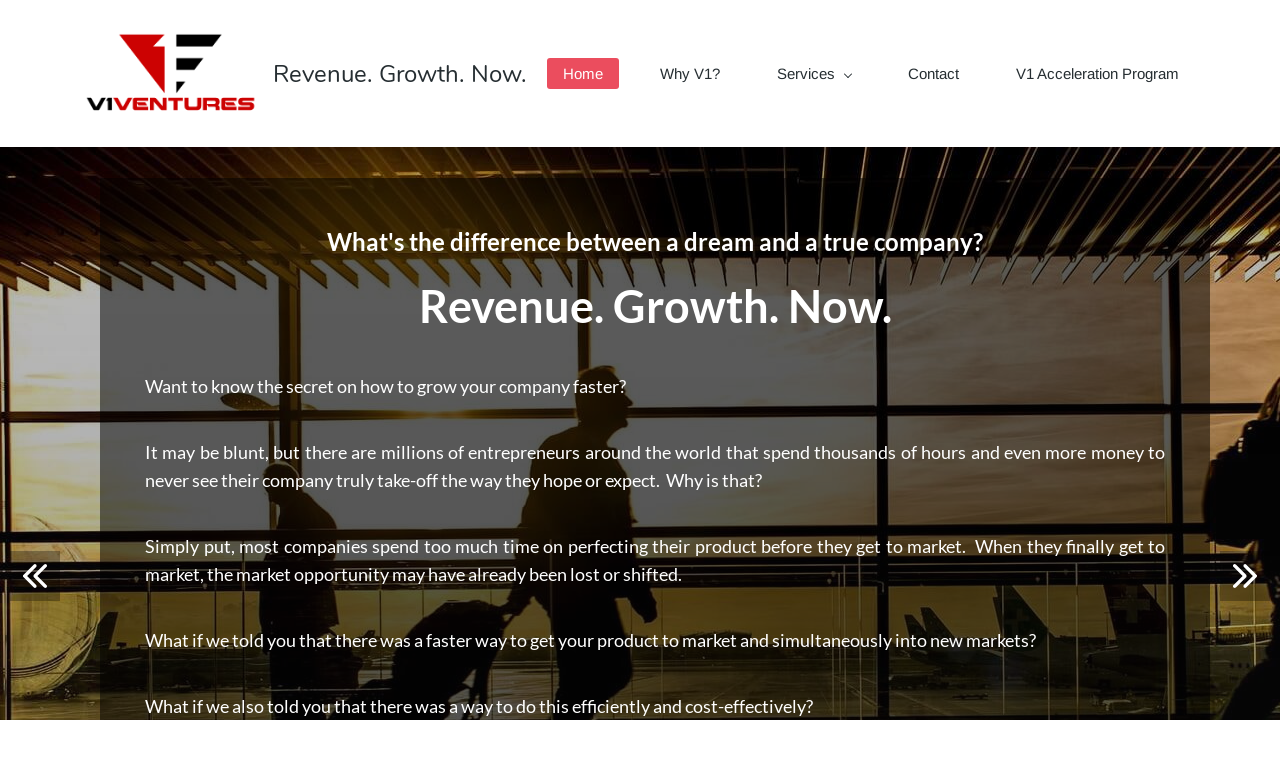

--- FILE ---
content_type: text/html;charset=UTF-8
request_url: https://www.v1.ventures/
body_size: 7524
content:
<!doctype html><html lang="en-US" dir="ltr" data-nojs><head><title>V1 Ventures - Revenue. Growth. Now</title><meta name="viewport" content="width=device-width, initial-scale=1.0, shrink-to-fit=no"><meta http-equiv="Content-Type" content="text/html; charset=utf-8"/><meta name="generator" content="Zoho Sites 2.0, https://zoho.com/sites"/><link rel="icon" href="/favicon.png"/><link rel="canonical" href="https://www.v1.ventures/"/><meta name="twitter:card" content="summary"><meta name="twitter:url" content="https://www.v1.ventures/"><meta name="twitter:title" content="V1 Ventures - Revenue. Growth. Now"><meta property="og:type" content="website"><meta property="og:url" content="https://www.v1.ventures/"><meta property="og:title" content="V1 Ventures - Revenue. Growth. Now"><meta name="keywords" content="entrepreneur startups accelerator incubator revenue sales investment venture capital scale up seed funding series A"/><link href="https://www.v1.ventures/" rel="alternate" hreflang="x-default"><link href="/css/zsite-core.css" rel="preload" type="text/css" as="style"><link href="/css/zsite-core.css" rel="stylesheet" type="text/css"><link rel="preconnect" href="//img.zohostatic.com"><link rel="preconnect" href="//static.zohocdn.com"><link href="/template/02049ae3b83441b6aeacc3b340e9b077/stylesheets/style.css" rel="preload" type="text/css" as="style"><link href="/template/02049ae3b83441b6aeacc3b340e9b077/stylesheets/style.css" rel="stylesheet" type="text/css"><link href="/template/02049ae3b83441b6aeacc3b340e9b077/stylesheets/sub-style.css" rel="preload" type="text/css" as="style"><link href="/template/02049ae3b83441b6aeacc3b340e9b077/stylesheets/sub-style.css" rel="stylesheet" type="text/css"><link rel="preload" type="text/css" href="//webfonts.zoho.com/css?family=Lato:400,700/Nunito/Arimo:400/Roboto:100,300,700,400/Lora:400,700/Source Sans Pro:100,300,700,400&amp;display=swap" as="style"><link rel="stylesheet" type="text/css" href="//webfonts.zoho.com/css?family=Lato:400,700/Nunito/Arimo:400/Roboto:100,300,700,400/Lora:400,700/Source Sans Pro:100,300,700,400&amp;display=swap"><link href="/zs-customcss.css" rel="preload" type="text/css" as="style"><link href="/zs-customcss.css" rel="stylesheet" type="text/css"><script>document.documentElement.removeAttribute('data-nojs');</script><script>window.zs_content_format="0";window.zs_resource_url = "/";window.isDefaultLogo = "false";window.zs_site_resource_id = "1203062000000002011";</script><script>window.is_portal_site="false";</script><script src="/zs-lang_en_US.js" defer></script><script src="/js/zsite-core.js" defer></script><script src="/template/02049ae3b83441b6aeacc3b340e9b077/js/header.js" defer></script><script src="/template/02049ae3b83441b6aeacc3b340e9b077/js/eventhandler.js" defer></script><script src="/template/02049ae3b83441b6aeacc3b340e9b077/js/megamenu.js" defer></script><script src="/template/02049ae3b83441b6aeacc3b340e9b077/js/language-list.js" defer></script><script>window.zs_data_center="USA";</script><script>window.stand_alone_path="";</script><script>window.zs_rendering_mode="live";</script><script>window.is_social_share_enabled="false";</script><script src="https://zsites.nimbuspop.com/IDC/js/browser_compatibility.js" defer></script><script type="text/javascript">if(Array.prototype.slice.apply(document.getElementsByTagName('script')).filter(i=>i.id==='zsiqscript').length < 1){var $zoho=$zoho || {};$zoho.salesiq = $zoho.salesiq || {widgetcode:"88bb8d583de7c145fc50b4d23648183d89065beb09c773b3341a3a3d2d150265", values:{},ready:function(){}};var d=document;s=d.createElement("script");s.type="text/javascript";s.id="zsiqscript";s.defer=true;s.src="https://salesiq.zoho.com/widget";t=d.getElementsByTagName("script")[0];t.parentNode.insertBefore(s,t);}</script><script src="https://cdn.pagesense.io/js/v1ventures/de315305d03c42f6810988605061a13e.js"></script><script>window.zs_resource_id = "1203062000000002040";window.zs_resource_type = "1";window.zs_site_resource_path = "";window.zs_resource_full_path = "/";window.zs_site_resource_id = "1203062000000002011";window.zs_site_type = "0";window.zs_resource_contentstate = "3";window.zs_page_reviewer =  null;</script><script>var w=window;var p = w.location.protocol;if(p.indexOf('http') < 0){p = 'http'+':';}var d = document;var f = d.getElementsByTagName('script')[0],s = d.createElement('script');s.type = 'text/javascript'; s.async = false; if (s.readyState){s.onreadystatechange = function(){if (s.readyState=='loaded'||s.readyState == 'complete'){s.onreadystatechange = null;try{loadwaprops('27218d28c96aa859e8d768592b6b55d34','2ad9654426a4a8e39757035ba063f0df6','240c123db1dde7db6ba1088041375025acaf8666b5d514902','248a9d55d4647c1fcf2023cd7b7d1154b',0.0);}catch(e){}}};}else {s.onload = function(){try{loadwaprops('27218d28c96aa859e8d768592b6b55d34','2ad9654426a4a8e39757035ba063f0df6','240c123db1dde7db6ba1088041375025acaf8666b5d514902','248a9d55d4647c1fcf2023cd7b7d1154b',0.0);}catch(e){}};};s.src =p+'//marketinghub.zoho.com/hub/js/WebsiteAutomation.js'; f.parentNode.insertBefore(s, f);</script><script src="https://cdn.pagesense.io/js/v1ventures/de315305d03c42f6810988605061a13e.js"></script></head><body data-zs-home="false" data-zs-subsite="" data-zs-display-mode="default"><div data-headercontainer="zptheme-data-headercontainer" class="zpheader-style-01 theme-mobile-header-fixed theme-mobile-header-style-01" data-headercontainer="zptheme-data-headercontainer" data-zs-mobile-headerstyle="01" class="zpheader-style-01 theme-mobile-header-fixed theme-mobile-header-style-01"><div data-megamenu-content-container class="theme-header " data-header="zptheme-data-header-transparent" data-dark-part-applied="false" data-banner-base-header="theme-banner-base-header"><div class="zpcontainer"><div data-zs-branding class="theme-branding-info " data-theme-branding-info="zptheme-branding-info"><div data-zs-logo-container class="theme-logo-parent "><a href="/"><picture><img data-zs-logo src="/Website_logo.png" alt="Revenue. Growth. Now." style="height:83px;width:173.44px;"/></picture></a></div>
<div class="theme-site-name-caption theme-site-title-caption-space"><div data-zs-sitename class="theme-site-name "> Revenue. Growth. Now. </div>
</div></div><div class="theme-navigation-and-icons"><div class="theme-menu-area" data-zp-nonresponsive-container="mymenu1"><div class="theme-menu " data-nav-menu-icon-width=15 data-nav-menu-icon-height=15 data-sub-menu-icon-height=15 data-sub-menu-icon-width=15 data-mega-menu-icon-width=15 data-mega-menu-icon-height=15 data-non-res-menu='zptheme-menu-non-res' data-zp-theme-menu="id: mymenu1 ;active: theme-menu-selected; maxitem:5;position: theme-sub-menu-position-change; orientation: horizontal; submenu: theme-sub-menu; moretext: More; nonresponsive-icon-el: theme-non-responsive-menu; responsive-icon-el: theme-responsive-menu; burger-close-icon: theme-close-icon; animate-open: theme-toggle-animate; animate-close: theme-toggle-animate-end;open-icon: theme-submenu-down-arrow; close-icon: theme-submenu-up-arrow; root-icon: theme-submenu-down-arrow; subtree-icon: theme-submenu-right-arrow;"><ul data-zs-menu-container><li><a href="/" target="_self"><span class="theme-menu-content "><span class="theme-menu-name" data-theme-menu-name="Home">Home</span></span></a></li><li><a href="/why-v1" target="_self"><span class="theme-menu-content "><span class="theme-menu-name" data-theme-menu-name="Why V1?">Why V1?</span></span></a></li><li><a href="/services" target="_self"><span class="theme-menu-content "><span class="theme-menu-name" data-theme-menu-name="Services">Services</span></span><span class="theme-sub-li-menu theme-non-responsive-menu theme-submenu-down-arrow"></span><span class="theme-sub-li-menu theme-responsive-menu theme-submenu-down-arrow"></span></a><ul class="theme-sub-menu" data-zs-submenu-container style="display:none;"><li><a href="/phase-i-market-intelligence" target="_self"><span class="theme-menu-content "><span class="theme-menu-name" data-theme-menu-name="Phase I - Market Intelligence">Phase I - Market Intelligence</span></span></a></li><li><a href="/phase-ii-market-readiness" target="_self"><span class="theme-menu-content "><span class="theme-menu-name" data-theme-menu-name="Phase II - Market Readiness">Phase II - Market Readiness</span></span></a></li><li><a href="/phase-iii-market-launch" target="_self"><span class="theme-menu-content "><span class="theme-menu-name" data-theme-menu-name="Phase III - Market Launch">Phase III - Market Launch</span></span></a></li></ul></li><li><a href="/contact" target="_self"><span class="theme-menu-content "><span class="theme-menu-name" data-theme-menu-name="Contact">Contact</span></span></a></li><li><a href="/accelerationprogram" target="_self"><span class="theme-menu-content "><span class="theme-menu-name" data-theme-menu-name="V1 Acceleration Program">V1 Acceleration Program</span></span></a></li></ul><div data-zp-submenu-icon="mymenu1" style="display:none;"><span class="theme-sub-li-menu theme-non-responsive-menu"></span><span class="theme-sub-li-menu theme-responsive-menu theme-submenu-down-arrow"></span></div>
</div></div></div></div><div data-zs-responsive-menu-area class="theme-responsive-menu-area theme-navigation-and-icons zpcontainer theme-hide-burgericon-cart-mobile"><div class="theme-responsive-menu-container" data-zp-burger-clickable-area="mymenu1"><span class="theme-burger-icon" data-zp-theme-burger-icon="mymenu1"></span></div>
<div class="theme-responsive-menu theme-menu-area" data-zp-responsive-container="mymenu1"></div>
</div></div></div><div data-themebanner="zptheme-banner" class="theme-banner "><div class="zpcontent-container hero-container "><div data-element-id="elm_XMpGUixcSAKoHMbuzafG1g" class="zphero " data-transition="slide_left" data-full-screen="" data-slider-interval="8000" data-zs-autoslide="true" data-zs-customheight="" data-zs-height="871" data-zs-mobile-customheight="" data-zs-mobile-height="870" data-zs-tablet-customheight="" data-zs-tablet-height="870" data-element-type="hero" data-zs-slider="slide: zphero-slide; slides-cont: zphero-slides; content-cont : zphero-slider-container;slide-pause-btn:zsslider-pause-btn;slide-play-btn:zsslider-play-btn;" data-zsslider-controller="01" data-zsslider-arrow="01" data-zsslider-arrow-bg="01"><style type="text/css"> [data-element-id="elm_XMpGUixcSAKoHMbuzafG1g"].zphero{ min-height: 871px; } @media (max-width: 768px) { [data-element-id="elm_XMpGUixcSAKoHMbuzafG1g"].zphero{ min-height: 870px; } } @media (max-width: 460px) { [data-element-id="elm_XMpGUixcSAKoHMbuzafG1g"].zphero{ min-height: 870px; } } </style><ul class="zphero-slides" data-currentslide-index="0"><li data-element-id="elm_ks5RZDtERoGhmWbI9CuhBg" data-slide-name="Slide 12" data-element-type="heroslide" class="zphero-slide zpdark-section zpdark-section-bg curslide "><style type="text/css"></style><div data-tablet-image="" data-mobile-image="" class="zpslider-img zpbackground-size-auto zpbackground-position-center-center zpbackground-repeat-all zpbackground-attachment-scroll" style="background-image:linear-gradient(to bottom, rgba(0, 0, 0, 0.26), rgba(20, 20, 20, 0.42)), url(/files/images/silhouette-of-person-in-airport-227690.jpg);"></div>
<div class="zphero-slider-container zshero-banner-style-12 "><div class="zpcontainer"><div data-element-id="elm_lWe6cAh2RPWEPG4MzhHQpQ" data-element-type="row" class="zprow zprow-container zpalign-items-flex-start zpjustify-content-flex-start " data-equal-column=""><style type="text/css"> [data-element-id="elm_lWe6cAh2RPWEPG4MzhHQpQ"].zprow{ border-radius:1px; } </style><div data-element-id="elm_eduEkImcTGuFdtG8ohcUkg" data-element-type="column" class="zpelem-col zpcol-12 zpcol-md-12 zpcol-sm-10 zpalign-self-center zpdefault-section zpdefault-section-bg "><style type="text/css"> [data-element-id="elm_eduEkImcTGuFdtG8ohcUkg"].zpelem-col{ background-color:rgba(0,0,0,0.5); background-image:unset; border-radius:1px; } </style><div data-element-id="elm_P5rQI3NPToq8hvJ8UuYnuw" data-element-type="heading" class="zpelement zpelem-heading "><style> [data-element-id="elm_P5rQI3NPToq8hvJ8UuYnuw"].zpelem-heading { border-radius:1px; } </style><h2
 class="zpheading zpheading-style-none zpheading-align-center " data-editor="true"><span style="font-size:24px;">What's the difference between a dream and a true company?</span><br/>Revenue. Growth. Now.</h2></div>
<div data-element-id="elm_JSFAu7QBQzusBe9O026OPw" data-element-type="text" class="zpelement zpelem-text "><style> [data-element-id="elm_JSFAu7QBQzusBe9O026OPw"].zpelem-text { border-radius:1px; padding:30px; margin:0px; } </style><div class="zptext zptext-align-center " data-editor="true"><div style="text-align:justify;"><span style="color:inherit;"><span style="color:inherit;font-size:18px;"><p style="margin-bottom:5px;">Want to know the secret on how to grow your company faster?</p><p style="margin-bottom:5px;"><br/></p><p style="margin-bottom:5px;">It may be blunt, but there are millions of entrepreneurs around the world that spend thousands of hours and even more money to never see their company truly take-off the way they hope or expect.&nbsp;&nbsp;<span style="color:inherit;">Why is that?</span></p><p style="margin-bottom:5px;"><span style="color:inherit;"><br/></span></p><p style="margin-bottom:5px;">Simply put, most companies spend too much time on perfecting their product before they get to market.&nbsp; When they finally get to market, the market opportunity may have already been lost or shifted.</p><p style="margin-bottom:5px;"><br/></p><p style="margin-bottom:5px;">What if we told you that there was a faster way to get your product to market and simultaneously into new markets?</p><p style="margin-bottom:5px;"><br/></p><p style="margin-bottom:5px;">What if we also told you that there was a way to do this efficiently and cost-effectively?</p><p style="margin-bottom:5px;"><br/></p><p style="margin-bottom:5px;">With direct access to industry experts, market understanding, and tactical operational support, we can make your revenue numbers look much more like what you'd hope for them to be.&nbsp;</p><p style="margin-bottom:5px;"><br/></p><p style="margin-bottom:5px;">Connect with us to see how we can get you started!</p></span></span></div></div>
</div><div data-element-id="elm_AHbyu6zkS1KBHeB29evoyA" data-element-type="button" class="zpelement zpelem-button "><style> [data-element-id="elm_AHbyu6zkS1KBHeB29evoyA"].zpelem-button{ border-radius:1px; } </style><div class="zpbutton-container zpbutton-align-center "><style type="text/css"></style><a class="zpbutton-wrapper zpbutton zpbutton-type-primary zpbutton-size-md zpbutton-style-none " href="/services"><span class="zpbutton-content">Read More</span></a></div>
</div></div></div></div></div></li><li data-element-id="elm_NaD3lvUsT_-xqY5aunCKcA" data-slide-name="Slide 07" data-element-type="heroslide" class="zphero-slide zpdark-section zpdark-section-bg "><style type="text/css"></style><div data-tablet-image="" data-mobile-image="" class="zpslider-img zpbackground-size-cover zpbackground-position-center-center zpbackground-repeat-no zpbackground-attachment-scroll" style="background-image:linear-gradient(to top, rgba(0, 0, 0, 0.26), rgba(20, 20, 20, 0.63)), url(https://static.zohocdn.com/sites/stock-images/images/zpstock-image-40.jpg);"></div>
<div class="zphero-slider-container zshero-banner-style-07 "><div class="zpcontainer"><div data-element-id="elm_H3zyAbg0Q0WF4q7sx5sDQw" data-element-type="row" class="zprow zprow-container zpalign-items-flex-start zpjustify-content-flex-start " data-equal-column=""><style type="text/css"> [data-element-id="elm_H3zyAbg0Q0WF4q7sx5sDQw"].zprow{ border-radius:1px; } </style><div data-element-id="elm_DGpSWdiPToaS-bpf2lDz6A" data-element-type="column" class="zpelem-col zpcol-12 zpcol-md-6 zpcol-sm-10 zpalign-self-center zpdefault-section zpdefault-section-bg "><style type="text/css"> [data-element-id="elm_DGpSWdiPToaS-bpf2lDz6A"].zpelem-col{ background-color:rgba(52,73,94,0.61); background-image:unset; border-radius:1px; padding:30px; } </style><div data-element-id="elm_CexOCEw-Rt-c98pGwamopA" data-element-type="heading" class="zpelement zpelem-heading "><style> [data-element-id="elm_CexOCEw-Rt-c98pGwamopA"].zpelem-heading { border-radius:1px; } </style><h3
 class="zpheading zpheading-style-type1 zpheading-align-left " data-editor="true"><span style="font-family:Lato, sans-serif;font-size:40px;font-weight:700;">It takes a team of experts to launch into a new market.&nbsp;</span><br/></h3></div>
<div data-element-id="elm_UysowZ_SRUOtmAHbY7gyIw" data-element-type="text" class="zpelement zpelem-text "><style> [data-element-id="elm_UysowZ_SRUOtmAHbY7gyIw"].zpelem-text { border-radius:1px; } </style><div class="zptext zptext-align-left " data-editor="true"><span style="color:inherit;font-family:Lato;"><p style="margin-bottom:5px;"><span style="font-size:18px;">Your company likely has a variety of skills and expertise that set you apart from the competition. Most companies have well-defined advantages on their team for engineering, product, technology, and business leadership.</span></p><p style="margin-bottom:5px;"><br/></p><p style="margin-bottom:5px;"><span style="font-size:18px;">But what about sales and industry contacts?&nbsp; Without it, the rest doesn't matter.</span></p><p style="margin-bottom:5px;"><br/></p><p style="margin-bottom:5px;"><span style="font-size:18px;">Furthermore, what if you are interested in entering a new market?&nbsp; Where do you start and who do you get in contact with?</span></p><p style="margin-bottom:5px;"><br/></p><p style="margin-bottom:5px;"></p><p style="margin-bottom:5px;"></p><p style="margin-bottom:5px;"></p><p style="margin-bottom:5px;"></p><p style="margin-bottom:5px;"><span style="color:inherit;"></span></p><p style="margin-bottom:5px;"></p><p style="margin-bottom:5px;"><span style="color:inherit;"></span></p><p style="margin-bottom:5px;"><span style="color:inherit;"></span></p><p style="margin-bottom:5px;"><span style="font-size:18px;">Get the sales and market entry expertise you need without the hassles and high-cost of hiring someone.&nbsp;</span></p></span></div>
</div><div data-element-id="elm_42TM1d5ASCu-uXKLNFqRQQ" data-element-type="button" class="zpelement zpelem-button "><style> [data-element-id="elm_42TM1d5ASCu-uXKLNFqRQQ"].zpelem-button{ border-radius:1px; } </style><div class="zpbutton-container zpbutton-align-center "><style type="text/css"></style><a class="zpbutton-wrapper zpbutton zpbutton-type-primary zpbutton-size-md zpbutton-style-none " href="/services"><span class="zpbutton-content">Find Out More</span></a></div>
</div></div></div></div></div></li><li data-element-id="elm_D1uNee5xTN-TciN8cgFtyA" data-slide-name="Slide 13" data-element-type="heroslide" class="zphero-slide zpdark-section zpdark-section-bg "><style type="text/css"></style><div data-tablet-image="" data-mobile-image="" class="zpslider-img zpbackground-size-cover zpbackground-position-center-center zpbackground-repeat-all zpbackground-attachment-scroll" style="background-image:linear-gradient(to bottom, rgba(0, 0, 0, 0.5), rgba(0, 0, 0, 0.5)), url(https://static.zohocdn.com/sites/stock-images/images/zpstock-image-45.jpg);"></div>
<div class="zphero-slider-container zshero-banner-style-13 "><div class="zpcontainer"><div data-element-id="elm_X9-40GM9ShWVPROqXebTTA" data-element-type="row" class="zprow zprow-container zpalign-items-flex-start zpjustify-content-center " data-equal-column=""><style type="text/css"> [data-element-id="elm_X9-40GM9ShWVPROqXebTTA"].zprow{ border-radius:1px; } </style><div data-element-id="elm_fJg52wELTueZT4NKO8vBYg" data-element-type="column" class="zpelem-col zpcol-12 zpcol-md-7 zpcol-sm-10 zpalign-self-center zpdefault-section zpdefault-section-bg "><style type="text/css"></style><div data-element-id="elm_DLpk3xSSQSSNIcQ2QRSe5w" data-element-type="box" class="zpelem-box zpelement zpbox-container zshero-banner-transparent-bg-box zpdefault-section zpdefault-section-bg "><style type="text/css"> [data-element-id="elm_DLpk3xSSQSSNIcQ2QRSe5w"].zpelem-box{ background-color:rgba(0,0,0,0.27); background-image:unset; border-radius:1px; padding:30px; margin:0px; } </style><div data-element-id="elm_UaYrcRuER4yb9mqCe8F_3w" data-element-type="heading" class="zpelement zpelem-heading "><style> [data-element-id="elm_UaYrcRuER4yb9mqCe8F_3w"].zpelem-heading { border-radius:1px; } </style><h2
 class="zpheading zpheading-style-none zpheading-align-center " data-editor="true"><span style="font-family:Lato, sans-serif;">Get to Scale.<br/>​Now.</span><br/></h2></div>
<div data-element-id="elm_vP6xEnfhQ06I2gkcIX-9Tg" data-element-type="text" class="zpelement zpelem-text "><style> [data-element-id="elm_vP6xEnfhQ06I2gkcIX-9Tg"].zpelem-text { border-radius:1px; } </style><div class="zptext zptext-align-center " data-editor="true"><span style="color:inherit;font-family:Lato;"><p style="text-align:left;margin-bottom:5px;"><span style="font-size:18px;">Companies spend endless hours working on how to increase their revenues by creating new product lines and pricing models.&nbsp; While this is a smart thing to do either way, what if you were able to grow your revenues with your existing product line?</span></p><p style="text-align:left;margin-bottom:5px;"><span style="font-size:18px;"><br/></span></p><p style="margin-bottom:5px;"></p><p style="margin-bottom:5px;"></p><p style="text-align:left;margin-bottom:5px;"><span style="font-size:18px;">We can help you take your existing product lines to new markets to further elevate your revenue.</span></p></span></div>
</div><div data-element-id="elm_3gtGcyJOQMy3TtJwipRW2Q" data-element-type="button" class="zpelement zpelem-button "><style> [data-element-id="elm_3gtGcyJOQMy3TtJwipRW2Q"].zpelem-button{ border-radius:1px; } </style><div class="zpbutton-container zpbutton-align-center "><style type="text/css"></style><a class="zpbutton-wrapper zpbutton zpbutton-type-primary zpbutton-size-md zpbutton-style-none " href="/services"><span class="zpbutton-content">Browse Our Services</span></a></div>
</div></div></div></div></div></div></li></ul><div class="zsslider-arrows-container zsslider-arrow-bg-03 zsslider-arrow-type-03"><div class="zsslider-arrow-left" tabindex="0" role="button" aria-label="Previous"><svg aria-hidden="true" class="svg-icon-24px"><use xmlns:xlink="http://www.w3.org/1999/xlink" xlink:href="#zs-arrow-left-style03"></use></svg></div>
<div class="zsslider-arrow-right" tabindex="0" role="button" aria-label="Next"><svg aria-hidden="true" class="svg-icon-24px"><use xmlns:xlink="http://www.w3.org/1999/xlink" xlink:href="#zs-arrow-right-style03"></use></svg></div>
</div><div class="zsslider-controller-container zsslider-controller-type-01 "><svg class="zsslider-pause-btn" tabindex="0" role="button" aria-label="Pause"><use xmlns:xlink="http://www.w3.org/1999/xlink" xlink:href="#zsslider-pause-btn"></use></svg><svg class="zsslider-play-btn" tabindex="0" role="button" aria-label="Play"><use xmlns:xlink="http://www.w3.org/1999/xlink" xlink:href="#zsslider-play-btn"></use></svg><div class="zsslider-controller zsslider-controller-active"></div>
<div class="zsslider-controller "></div><div class="zsslider-controller "></div></div>
<svg aria-hidden="true" xmlns="http://www.w3.org/2000/svg" style="display:none;"><symbol viewBox="0 0 14 14" id="zsslider-pause-btn"><path d="M3.85.53C3.6.5 3.34.5 3.07.5 1.68.5.95 1.09.95 2.18V12c.03.74.56 1.32 1.44 1.44.53.07 1.11.07 1.64 0 .9-.13 1.42-.72 1.42-1.5V2.07c0-.09 0-.18-.03-.28-.1-.66-.75-1.17-1.59-1.26h.01ZM11.43.53C11.18.5 10.92.5 10.65.5c-1.39 0-2.12.59-2.12 1.68V12c.03.74.56 1.32 1.44 1.44.53.07 1.11.07 1.64 0 .9-.13 1.42-.72 1.42-1.5V2.07c0-.09 0-.18-.03-.28-.1-.66-.75-1.17-1.59-1.26h.01Z"/></symbol><symbol viewBox="0 0 14 14" id="zsslider-play-btn"><path d="M.59 7.02C.57 5.33.57 3.63.51 1.94.45.63 1.72-.17 2.9.45c3.2 1.68 6.42 3.32 9.64 4.96.59.3.95.76.96 1.43 0 .66-.34 1.11-.91 1.43-3.18 1.75-6.35 3.5-9.52 5.25-1.2.66-2.39-.04-2.41-1.41C.63 10.42.61 8.72.59 7.03Z"/></symbol><symbol viewBox="0 0 512 512" id="zs-arrow-left-style01"><g><path d="M118.6,230.7L338.7,10.5c14-14,36.7-14,50.7,0c14,14,14,36.7,0,50.7L194.6,256l194.8,194.8c14,14,14,36.7,0,50.7 c-14,14-36.7,14-50.7,0L118.6,281.3c-7-7-10.5-16.2-10.5-25.3C108.1,246.8,111.6,237.7,118.6,230.7z"></path></g></symbol><symbol viewBox="0 0 32 32" id="zs-arrow-left-style02"><path id="arrow-left-style2-Arrow_Forward" d="M0,16c0,0.3,0.1,0.5,0.3,0.7l9.9,10c0.4,0.4,1,0.4,1.4,0c0.4-0.4,0.4-1,0-1.4L3.4,17H31 c0.6,0,1-0.5,1-1s-0.4-1-1-1H3.4l8.2-8.3c0.4-0.4,0.4-1,0-1.4c-0.4-0.4-1-0.4-1.4,0l-9.9,10C0.1,15.5,0,15.7,0,16z"></path></symbol><symbol viewBox="0 0 512 512" id="zs-arrow-left-style03"><g><path d="M86,256l193.7,193.6c13.9,13.9,13.9,36.5,0,50.4c-13.9,13.9-36.5,13.9-50.4,0L10.4,281.2C3.5,274.2,0,265.1,0,256 c0-9.1,3.5-18.2,10.4-25.2L229.3,12C243.2-2,265.8-2,279.7,12c13.9,13.9,13.9,36.5,0,50.4L86,256z M501.6,62.4 c13.9-13.9,13.9-36.5,0-50.4C487.6-2,465.1-2,451.2,12L232.3,230.8c-7,7-10.4,16.1-10.4,25.2c0,9.1,3.5,18.2,10.4,25.2l218.9,218.9 c13.9,13.9,36.5,13.9,50.4,0c13.9-13.9,13.9-36.5,0-50.4L307.9,256L501.6,62.4z"></path></g></symbol><symbol viewBox="0 0 512 512" id="zs-arrow-left-style04"><g><g id="arrow-left-style4-arrow-drop-up"><polygon points="384,512 128,256 384,0 		"></polygon></g></g></symbol><symbol viewBox="0 0 512 512" id="zs-arrow-right-style01"><g><path d="M390.4,281.3L170.3,501.5c-14,14-36.7,14-50.7,0c-14-14-14-36.7,0-50.7L314.4,256L119.6,61.2c-14-14-14-36.7,0-50.7 c14-14,36.7-14,50.7,0l220.2,220.1c7,7,10.5,16.2,10.5,25.3C400.9,265.2,397.4,274.3,390.4,281.3z"></path></g></symbol><symbol viewBox="0 0 32 32" id="zs-arrow-right-style02"><path id="arrow-right-style2-Arrow_Forward" d="M32,16c0-0.3-0.1-0.5-0.3-0.7l-9.9-10c-0.4-0.4-1-0.4-1.4,0c-0.4,0.4-0.4,1,0,1.4 l8.2,8.3H1c-0.6,0-1,0.5-1,1s0.4,1,1,1h27.6l-8.2,8.3c-0.4,0.4-0.4,1,0,1.4c0.4,0.4,1,0.4,1.4,0l9.9-10C31.9,16.5,32,16.3,32,16z"></path></symbol><symbol viewBox="0 0 512 512" id="zs-arrow-right-style03"><g><path d="M426,256L232.3,62.4c-13.9-13.9-13.9-36.5,0-50.4c13.9-13.9,36.5-13.9,50.4,0l218.9,218.9c7,7,10.4,16.1,10.4,25.2 c0,9.1-3.5,18.2-10.4,25.2L282.7,500c-13.9,13.9-36.5,13.9-50.4,0c-13.9-13.9-13.9-36.5,0-50.4L426,256z M10.4,449.6 c-13.9,13.9-13.9,36.5,0,50.4c13.9,13.9,36.5,13.9,50.4,0l218.9-218.9c7-7,10.4-16.1,10.4-25.2c0-9.1-3.5-18.2-10.4-25.2L60.8,11.9 C46.9-2,24.4-2,10.4,11.9c-13.9,13.9-13.9,36.5,0,50.4L204.1,256L10.4,449.6z"></path></g></symbol><symbol viewBox="0 0 512 512" id="zs-arrow-right-style04"><g><g id="arrow-right-style4-arrow-drop-up"><polygon points="128,0 384,256 128,512 		"></polygon></g></g></symbol></svg></div>
</div></div><div data-theme-content-container="theme-content-container" class="theme-content-area "><div class="theme-content-container"><div class="theme-content-area-inner"><div class="zpcontent-container page-container "><div data-element-id="elm_gPMgRrrHSieV9JJ6mkU60Q" data-element-type="section" class="zpsection zpdefault-section zpdefault-section-bg "><style type="text/css"> [data-element-id="elm_gPMgRrrHSieV9JJ6mkU60Q"].zpsection{ border-radius:1px; } </style><div class="zpcontainer-fluid zpcontainer"><div data-element-id="elm_45coqvclTBuRdRj1rQKBJA" data-element-type="row" class="zprow zprow-container zpalign-items- zpjustify-content- " data-equal-column=""><style type="text/css"></style><div data-element-id="elm_k2OJ33YKSKmVfHSLdv2Rqg" data-element-type="column" class="zpelem-col zpcol-12 zpcol-md-12 zpcol-sm-12 zpalign-self- zpdefault-section zpdefault-section-bg "><style type="text/css"> [data-element-id="elm_k2OJ33YKSKmVfHSLdv2Rqg"].zpelem-col{ border-radius:1px; } </style><div data-element-id="elm_1XShBuNbSUGscZ2mEVcCRQ" data-element-type="heading" class="zpelement zpelem-heading "><style> [data-element-id="elm_1XShBuNbSUGscZ2mEVcCRQ"].zpelem-heading { border-radius:1px; } </style><h2
 class="zpheading zpheading-style-none zpheading-align-center " data-editor="true">Don't think you should launch your company in a new market?&nbsp; Why you should...</h2></div>
<div data-element-id="elm_43GSLuqIRcuNVT-2Ft-5dg" data-element-type="text" class="zpelement zpelem-text "><style> [data-element-id="elm_43GSLuqIRcuNVT-2Ft-5dg"].zpelem-text { border-radius:1px; } </style><div class="zptext zptext-align-center " data-editor="true"><p><span style="color:rgb(11, 37, 45);font-size:18px;">Focus is traditionally the name of the game in successfully launching&nbsp; a product into a single market.&nbsp; This often can stunt your growth, but more importantly you may miss your window of opportunity in much larger markets.</span></p><p><span style="color:rgb(11, 37, 45);font-size:18px;"><br/></span></p><p><span style="color:rgb(11, 37, 45);font-size:18px;">With the right team and market intelligence, we can help you simultaneously scale your company into multiple markets.</span></p></div>
</div><div data-element-id="elm_f1MbdEfUScGIo1AU2cIt9Q" data-element-type="button" class="zpelement zpelem-button "><style> [data-element-id="elm_f1MbdEfUScGIo1AU2cIt9Q"].zpelem-button{ border-radius:1px; } </style><div class="zpbutton-container zpbutton-align-center "><style type="text/css"></style><a class="zpbutton-wrapper zpbutton zpbutton-type-primary zpbutton-size-md zpbutton-style-none " href="/contact"><span class="zpbutton-content">Get Started Now</span></a></div>
</div></div></div></div></div></div></div></div></div><div style="clear:both;"></div>
<div class="theme-footer-area zpdark-section zpdark-section-bg "><div data-footer-type='site_footer'><div class="zpcontent-container footer-container "><div data-element-id="elm_T33m83AISq-TQ2JDft4KrA" data-element-type="section" class="zpsection zpdefault-section zpdefault-section-bg a {font-color: #FFFFFF} "><style type="text/css"> [data-element-id="elm_T33m83AISq-TQ2JDft4KrA"].zpsection{ border-radius:1px; } </style><div class="zpcontainer-fluid zpcontainer"><div data-element-id="elm_tXzrBNSWRYKs-lcJIW6sWw" data-element-type="row" class="zprow zprow-container zpalign-items- zpjustify-content- " data-equal-column=""><style type="text/css"></style><div data-element-id="elm_pcEJDg_URv6IBmbQrDvilQ" data-element-type="column" class="zpelem-col zpcol-12 zpcol-md-12 zpcol-sm-12 zpalign-self- zpdefault-section zpdefault-section-bg "><style type="text/css"> [data-element-id="elm_pcEJDg_URv6IBmbQrDvilQ"].zpelem-col{ border-radius:1px; } </style><div data-element-id="elm_SF6q5JivSOmdUykD3aLCJw" data-element-type="text" class="zpelement zpelem-text "><style> [data-element-id="elm_SF6q5JivSOmdUykD3aLCJw"].zpelem-text { border-radius:1px; } </style><div class="zptext zptext-align-left " data-editor="true"><p style="text-align:center;">Copyright V1 Ventures LLC 2019-2025</p></div>
</div></div></div></div></div></div></div></div><div class="zpmm-backdrop zpmm-backdrop-enabled"></div>
</body></html>

--- FILE ---
content_type: text/css;charset=UTF-8
request_url: https://www.v1.ventures/zs-customcss.css
body_size: 142
content:
a {
    font-color: #FFFFFF
}
